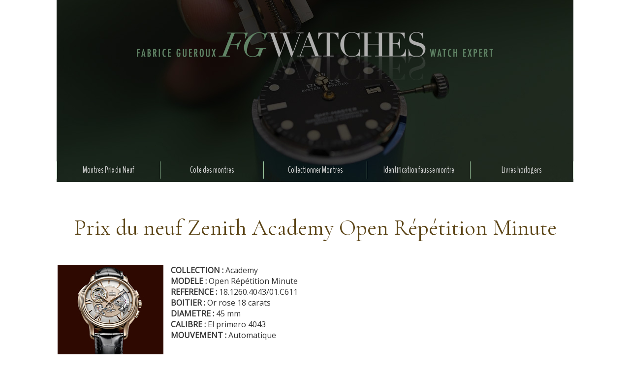

--- FILE ---
content_type: text/html; charset=UTF-8
request_url: https://www.fabricegueroux.com/Prix-du-neuf-Zenith-Academy-Open-Repetition-Minute_a1061.html
body_size: 6453
content:
<!DOCTYPE html PUBLIC "-//W3C//DTD XHTML 1.0 Strict//EN" "http://www.w3.org/TR/xhtml1/DTD/xhtml1-strict.dtd">
<html xmlns="http://www.w3.org/1999/xhtml" xmlns:og="http://ogp.me/ns#" xmlns:fb="http://ogp.me/ns/fb#" xml:lang="fr" lang="fr">
<head>
<title>Prix du neuf Zenith Academy Open Répétition Minute</title>
 
<meta http-equiv="Content-Type" content="text/html; Charset=UTF-8" />
<meta name="author" lang="fr" content="Fabrice Guéroux" />
<meta name="description" content="COLLECTION : Academy  MODELE : Open Répétition Minute  REFERENCE : 18.1260.4043/01.C611  BOITIER : Or rose 18 carats  DIAMETRE : 45 mm  CALIBRE : El primero 4043  MOUVEMENT : Automatique   VOIR L..." />

<meta name="geo.position" content="48.8585052;2.307653" />
<meta property="og:url" content="https://www.fabricegueroux.com/Prix-du-neuf-Zenith-Academy-Open-Repetition-Minute_a1061.html" />
<meta name="image" property="og:image" content="https://www.fabricegueroux.com/photo/art/default/3063469-4368363.jpg?v=1308330956" />
<meta property="og:type" content="article" />
<meta property="og:title" content="Prix du neuf Zenith Academy Open Répétition Minute" />
<meta property="og:description" content="COLLECTION : Academy MODELE : Open Répétition Minute REFERENCE : 18.1260.4043/01.C611 BOITIER : Or rose 18 carats DIAMETRE : 45 mm CALIBRE : El primero 4043 MOUVEMENT : Automatique VOIR LE PRIX DU NEUF ET TARIFS DE L'ENSEMBLE DES MONTRES ZENITH" />
<meta property="og:site_name" content="Prix Rolex 2018, tarifs Breitling, Patek Philippe, Audemars Piguet, montres Richard Mille" />
<meta property="twitter:card" content="summary_large_image" />
<meta property="twitter:image" content="https://www.fabricegueroux.com/photo/art/default/3063469-4368363.jpg?v=1308330956" />
<meta property="twitter:title" content="Prix du neuf Zenith Academy Open Répétition Minute" />
<meta property="twitter:description" content="COLLECTION : Academy MODELE : Open Répétition Minute REFERENCE : 18.1260.4043/01.C611 BOITIER : Or rose 18 carats DIAMETRE : 45 mm CALIBRE : El primero 4043 MOUVEMENT : Automatique VOIR LE PRIX D..." />
<meta property="fb:app_id" content="133888683353050" />
<link rel="stylesheet" href="/var/style/style_33.css?v=1765896042" type="text/css" />
<link rel="stylesheet" media="only screen and (max-width : 800px)" href="/var/style/style_1133.css?v=1621789752" type="text/css" />
<link rel="stylesheet" href="/assets/css/gbfonts.min.css?v=1724246908" type="text/css">
<meta id="viewport" name="viewport" content="width=device-width, initial-scale=1.0, maximum-scale=1.0" />
<link id="css-responsive" rel="stylesheet" href="/_public/css/responsive.min.css?v=1731587507" type="text/css" />
<link rel="stylesheet" media="only screen and (max-width : 800px)" href="/var/style/style_1133_responsive.css?v=1621789752" type="text/css" />
<link rel="stylesheet" href="/var/style/style.42917867.css?v=1622840712" type="text/css" />
<link href="https://fonts.googleapis.com/css?family=Cormorant|BenchNine|Open+Sans&display=swap" rel="stylesheet" type="text/css" />
<link rel="canonical" href="https://www.fabricegueroux.com/Prix-du-neuf-Zenith-Academy-Open-Repetition-Minute_a1061.html" />
<link rel="amphtml" href="https://www.fabricegueroux.com/Prix-du-neuf-Zenith-Academy-Open-Repetition-Minute_a1061.amp.html" />
<link rel="alternate" type="application/rss+xml" title="RSS" href="/xml/syndication.rss" />
<link rel="alternate" type="application/atom+xml" title="ATOM" href="/xml/atom.xml" />
<link rel="icon" href="/favicon.ico?v=1349938525" type="image/x-icon" />
<link rel="shortcut icon" href="/favicon.ico?v=1349938525" type="image/x-icon" />
 
<!-- Google file -->
<meta name="verify-v1" content="eATls5gpjR5q650U1s/c9UFibtuO5zkAvmslNWPP1WI=" />
 
<!-- Yahoo tags -->
<META name="y_key" content="847d292045412214" />
 
<!-- Msn tags -->
<meta name="msvalidate.01" content="65674A613E254F963000FC80F3D5F1A8" />
<script src="/_public/js/jquery-1.8.3.min.js?v=1731587507" type="text/javascript"></script>
<script src="/_public/js/regie_pub.js?v=1731587507" type="text/javascript"></script>
<script src="/_public/js/compress_fonctions.js?v=1731587507" type="text/javascript"></script>
<script type="text/javascript">
/*<![CDATA[*//*---->*/
selected_page = ['article', ''];
selected_page = ['article', '3063469'];
var deploye42917829 = true;

function sfHover_42917829(id) {
	var func = 'hover';
	if ($('#css-responsive').length && parseInt($(window).width()) <= 800) { 
		func = 'click';
	}

	$('#' + id + ' li' + (func == 'click' ? ' > a' : '')).on(func, 
		function(e) { 
			var obj  = (func == 'click' ? $(this).parent('li') :  $(this));
			if (func == 'click') {
				$('#' + id + ' > li').each(function(index) { 
					if ($(this).attr('id') != obj.attr('id') && !$(this).find(obj).length) {
						$(this).find(' > ul:visible').each(function() { $(this).hide(); });
					}
				});
			}
			if(func == 'click' || e.type == 'mouseenter') { 
				if (obj.find('ul:first:hidden').length)	{
					sfHoverShow_42917829(obj); 
				} else if (func == 'click') {
					sfHoverHide_42917829(obj);
				}
				if (func == 'click' && obj.find('ul').length)	return false; 
			}
			else if (e.type == 'mouseleave') { sfHoverHide_42917829(obj); }
		}
	);
}
function sfHoverShow_42917829(obj) {
	obj.addClass('sfhover').css('z-index', 1000); obj.find('ul:first:hidden').each(function() { if ($(this).hasClass('lvl0')) $(this).show(); else $(this).show(); });
}
function sfHoverHide_42917829(obj) {
	obj.find('ul:visible').each(function() { if ($(this).hasClass('lvl0')) $(this).hide(); else $(this).hide();});
}

 var GBRedirectionMode = 'IF_FOUND';
/*--*//*]]>*/

</script>
 
<!-- Perso tags -->
<script type="text/javascript" src="http://aka-cdn-ns.adtech.de/dt/common/DAC.js"></script>



<style type="text/css">
.mod_42917867 img, .mod_42917867 embed, .mod_42917867 table {
	 max-width: 1044px;
}

.mod_42917867 .mod_42917867_pub {
	 min-width: 1044px;
}

.mod_42917867 .mod_42917867_pub .cel1 {
	 padding: 0;
}

.mod_42917867 .photo.left .mod_42917867_pub, .mod_42917867 .photo.right .mod_42917867_pub {
	 min-width: 522px; margin: 15px 10px;
}

.mod_42917867 .photo.left .mod_42917867_pub {
	 margin-left: 0;
}

.mod_42917867 .photo.right .mod_42917867_pub {
	 margin-right: 0;
}

.mod_42917867 .para_4368363 .photo {
	 position: relative;
}

.mod_42917867 .para_4368517 .photo {
	 position: relative;
}

</style>

<!-- Google Analytics -->
<script>
  (function(i,s,o,g,r,a,m){i['GoogleAnalyticsObject']=r;i[r]=i[r]||function(){
  (i[r].q=i[r].q||[]).push(arguments)},i[r].l=1*new Date();a=s.createElement(o),
  m=s.getElementsByTagName(o)[0];a.async=1;a.src=g;m.parentNode.insertBefore(a,m)
  })(window,document,'script','//www.google-analytics.com/analytics.js','ga');

  ga('create', 'UA-3043028-1', 'auto');
  ga('send', 'pageview');

</script>
 
</head>

<body class="mep33">
<div id="z_col_130_responsive" class="responsive-menu">


<!-- MOBI_swipe 42917894 -->
<div id="mod_42917894" class="mod_42917894 wm-module fullbackground  module-MOBI_swipe">
	 <div class="entete"><div class="fullmod">
		 <span>Prix Rolex 2018, tarifs Breitling, Patek Philippe, Audemars Piguet, montres Richard Mille</span>
	 </div></div>
	<div class="cel1">
		 <ul>
			 <li class="liens" data-link="article,1339707"><a href="/PRIX-DU-NEUF-ET-TARIFS-DES-MONTRES-ROLEX_a252.html" >			 <span>
			 Montres prix du neuf
			 </span>
</a>
			 	 <ul class="lvl0">
			 <li class="liens" data-link="article,1339707"><a href="/PRIX-DU-NEUF-ET-TARIFS-DES-MONTRES-ROLEX_a252.html" >			 <span>
			 Montres Rolex
			 </span>
</a></li>
			 <li class="liens" data-link="article,1333399"><a href="/PRIX-DU-NEUF-ET-TARIFS-DES-MONTRES-OMEGA_a247.html" >			 <span>
			 Montres Omega
			 </span>
</a></li>
			 <li class="liens" data-link="article,1317540"><a href="/PRIX-DU-NEUF-ET-TARIFS-DES-MONTRES-BREITLING_a231.html" >			 <span>
			 Montres Breitling
			 </span>
</a></li>
			 <li class="liens" data-link="article,1337863"><a href="/PRIX-DU-NEUF-ET-TARIFS-DES-MONTRES-PATEK-PHILIPPE_a250.html" >			 <span>
			 Montres Patek Philippe
			 </span>
</a></li>
			 <li class="liens" data-link="article,1376690"><a href="/PRIX-DU-NEUF-ET-TARIFS-DES-MONTRES-TAG-HEUER_a253.html" >			 <span>
			 Montres Tag Heuer
			 </span>
</a></li>
				 </ul>
			 </li>
			 <li class="liens" data-link="rubrique,158583"><a href="/ACTUALITE-HORLOGERE_r130.html" >			 <span>
			 Actualité des montres
			 </span>
</a></li>
		 </ul>
	</div>
</div>
</div>
<div id="main-responsive">

<div id="main">
<table id="main_table_inner" cellspacing="0">
<tr>
<td class="z_col0_td_inner z_td_colonne" colspan="1">
<div id="z_col0">
	 <div class="z_col0_inner">
<div id="z_col0_responsive" class="module-responsive">

<!-- MOBI_titre 42917893 -->
<div id="mod_42917893" class="mod_42917893 module-MOBI_titre">
<div class="tablet-bg">
<div onclick="swipe()" class="swipe gbicongeneric icon-gbicongeneric-button-swipe-list"></div>
	 <a class="image mobile notablet" href="https://www.fabricegueroux.com"><img src="https://www.fabricegueroux.com/photo/iphone_titre_42917893.png?v=1621789752" alt="FG WATCHES"  title="FG WATCHES" /></a>
</div>
</div>
</div>
		 <div class="inner">
<!-- ********************************************** ZONE TITRE ********************************************** -->

<!-- espace 42917835 -->
<div id="mod_42917835" class="mod_42917835 wm-module fullbackground "><hr /></div>
<div id="ecart_after_42917835" class="ecart_col0" style="display:none"><hr /></div>

<!-- titre 42917836 -->
<div id="mod_42917836" class="mod_42917836 wm-module fullbackground "><div class="fullmod">
	 <div class="titre_image"><a href="https://www.fabricegueroux.com/"><img src="/photo/titre_42917836.png?v=1621717809" alt="Prix Rolex 2016, prix tarifs Breitling, Patek Philippe, Audemars Piguet, montres Richard Mille, Fabrice Guéroux - expert en montres" title="Prix Rolex 2016, prix tarifs Breitling, Patek Philippe, Audemars Piguet, montres Richard Mille, Fabrice Guéroux - expert en montres" class="image"/></a></div>
</div></div>
<div id="ecart_after_42917836" class="ecart_col0" style="display:none"><hr /></div>

<!-- espace 42917837 -->
<div id="ecart_before_42917837" class="ecart_col0 " style="display:none"><hr /></div>
<div id="mod_42917837" class="mod_42917837 wm-module fullbackground "><hr /></div>
<div id="ecart_after_42917837" class="ecart_col0" style="display:none"><hr /></div>

<!-- menu_deployable 42917829 -->
<div id="ecart_before_42917829" class="ecart_col0 " style="display:none"><hr /></div>
<div id="mod_42917829" class="mod_42917829 module-menu_deployable wm-module fullbackground  colonne-a type-1 background-cell- " >
	 <div class="main_menu">
		 <ul id="menuliste_42917829">
			 <li data-link="rubrique,139876" class=" titre first" id="menuliste_42917829_1"><a href="/Prix-du-Neuf-Montres_r95.html" >Montres Prix du Neuf</a>
			 	 <ul class="lvl0 ">
					 <li class="stitre responsive" style="display:none"><a href="/Prix-du-Neuf-Montres_r95.html" ><span class="fake-margin" style="display:none">&nbsp;</span>Montres Prix du Neuf</a></li>
					 <li data-link="article,1339707" class=" stitre" ><a href="/PRIX-DU-NEUF-ET-TARIFS-DES-MONTRES-ROLEX_a252.html" ><span class="fake-margin" style="display:none">&nbsp;</span> <img class="image middle nomargin" src="https://www.fabricegueroux.com/_images/preset/puces/Invisible.gif?v=1732287501" alt=""  /> Prix et tarifs montres ROLEX</a></li>
					 <li data-link="article,1333399" class=" stitre" ><a href="/PRIX-DU-NEUF-ET-TARIFS-DES-MONTRES-OMEGA_a247.html" ><span class="fake-margin" style="display:none">&nbsp;</span> <img class="image middle nomargin" src="https://www.fabricegueroux.com/_images/preset/puces/Invisible.gif?v=1732287501" alt=""  /> Prix et tarifs montres OMEGA</a></li>
					 <li data-link="article,1317540" class=" stitre" ><a href="/PRIX-DU-NEUF-ET-TARIFS-DES-MONTRES-BREITLING_a231.html" ><span class="fake-margin" style="display:none">&nbsp;</span> <img class="image middle nomargin" src="https://www.fabricegueroux.com/_images/preset/puces/Invisible.gif?v=1732287501" alt=""  /> Prix et tarifs montres BREITLING</a></li>
					 <li data-link="article,1300246" class=" stitre" ><a href="/PRIX-DU-NEUF-ET-TARIFS-DES-MONTRES-A-LANGE-SOHNE_a222.html" ><span class="fake-margin" style="display:none">&nbsp;</span> <img class="image middle nomargin" src="https://www.fabricegueroux.com/_images/preset/puces/Invisible.gif?v=1732287501" alt=""  /> Prix et tarifs montres A. Lange Söhne</a></li>
					 <li data-link="home," class=" stitre" ><a href="https://www.fabricegueroux.com/" ><span class="fake-margin" style="display:none">&nbsp;</span> <img class="image middle nomargin" src="https://www.fabricegueroux.com/_images/preset/puces/Invisible.gif?v=1732287501" alt=""  /> Prix et tarifs montres Alpina</a></li>
					 <li data-link="article,1303893" class=" stitre" ><a href="/PRIX-DU-NEUF-ET-TARIFS-DES-MONTRES-AUDEMARS-PIGUET_a225.html" ><span class="fake-margin" style="display:none">&nbsp;</span> <img class="image middle nomargin" src="https://www.fabricegueroux.com/_images/preset/puces/Invisible.gif?v=1732287501" alt=""  /> Prix et tarifs montres Audemars Piguet</a></li>
					 <li data-link="article,1315696" class=" stitre" ><a href="/PRIX-DU-NEUF-ET-TARIFS-DES-MONTRES-BAUME-ET-MERCIER_a230.html" ><span class="fake-margin" style="display:none">&nbsp;</span> <img class="image middle nomargin" src="https://www.fabricegueroux.com/_images/preset/puces/Invisible.gif?v=1732287501" alt=""  /> Prix et tarifs montres Baume Mercier</a></li>
					 <li data-link="article,1306746" class=" stitre" ><a href="/PRIX-DU-NEUF-ET-TARIFS-DES-MONTRES-BELL-ROSS_a226.html" ><span class="fake-margin" style="display:none">&nbsp;</span> <img class="image middle nomargin" src="https://www.fabricegueroux.com/_images/preset/puces/Invisible.gif?v=1732287501" alt=""  /> Prix et tarifs montres Bell &amp; Ross</a></li>
					 <li data-link="article,1309305" class=" stitre" ><a href="/PRIX-DU-NEUF-ET-TARIFS-DES-MONTRES-BLANCPAIN_a227.html" ><span class="fake-margin" style="display:none">&nbsp;</span> <img class="image middle nomargin" src="https://www.fabricegueroux.com/_images/preset/puces/Invisible.gif?v=1732287501" alt=""  /> Prix et tarifs montres Blancpain</a></li>
					 <li data-link="article,1975857" class=" stitre" ><a href="/PRIX-DU-NEUF-ET-TARIFS-DES-MONTRES-BLU_a342.html" ><span class="fake-margin" style="display:none">&nbsp;</span> <img class="image middle nomargin" src="https://www.fabricegueroux.com/_images/preset/puces/Invisible.gif?v=1732287501" alt=""  /> Prix et tarifs montres Blu</a></li>
					 <li data-link="article,1311835" class=" stitre" ><a href="/PRIX-DU-NEUF-ET-TARIFS-DES-MONTRES-BREGUET_a228.html" ><span class="fake-margin" style="display:none">&nbsp;</span> <img class="image middle nomargin" src="https://www.fabricegueroux.com/_images/preset/puces/Invisible.gif?v=1732287501" alt=""  /> Prix et tarifs montres Breguet</a></li>
					 <li data-link="home," class=" stitre" ><a href="https://www.fabricegueroux.com/" ><span class="fake-margin" style="display:none">&nbsp;</span> <img class="image middle nomargin" src="https://www.fabricegueroux.com/_images/preset/puces/Invisible.gif?v=1732287501" alt=""  /> Prix et tarifs montres Breilting</a></li>
					 <li data-link="article,1317656" class=" stitre" ><a href="/PRIX-DU-NEUF-ET-TARIFS-DES-MONTRES-B-R-M_a232.html" ><span class="fake-margin" style="display:none">&nbsp;</span> <img class="image middle nomargin" src="https://www.fabricegueroux.com/_images/preset/puces/Invisible.gif?v=1732287501" alt=""  /> Prix et tarifs montres BRM</a></li>
					 <li data-link="home," class=" stitre" ><a href="https://www.fabricegueroux.com/" ><span class="fake-margin" style="display:none">&nbsp;</span> <img class="image middle nomargin" src="https://www.fabricegueroux.com/_images/preset/puces/Invisible.gif?v=1732287501" alt=""  /> Prix et tarifs montres Bulgari</a></li>
					 <li data-link="article,1383510" class=" stitre" ><a href="/PRIX-DU-NEUF-ET-TARIFS-DES-MONTRES-CARTIER_a260.html" ><span class="fake-margin" style="display:none">&nbsp;</span> <img class="image middle nomargin" src="https://www.fabricegueroux.com/_images/preset/puces/Invisible.gif?v=1732287501" alt=""  /> Prix et tarifs montres Cartier</a></li>
					 <li data-link="article,1325727" class=" stitre" ><a href="/PRIX-DU-NEUF-ET-TARIFS-DES-MONTRES-CHANEL_a241.html" ><span class="fake-margin" style="display:none">&nbsp;</span> <img class="image middle nomargin" src="https://www.fabricegueroux.com/_images/preset/puces/Invisible.gif?v=1732287501" alt=""  /> Prix et tarifs montres Chanel</a></li>
					 <li data-link="article,5333599" class=" stitre" ><a href="/Prix-et-tarifs-du-neuf-Chaumet_a1559.html" ><span class="fake-margin" style="display:none">&nbsp;</span> <img class="image middle nomargin" src="https://www.fabricegueroux.com/_images/preset/puces/Invisible.gif?v=1732287501" alt=""  /> Prix et tarifs montres Chaumet</a></li>
					 <li data-link="article,1377234" class=" stitre" ><a href="/PRIX-DU-NEUF-ET-TARIFS-DES-MONTRES-CHOPARD_a254.html" ><span class="fake-margin" style="display:none">&nbsp;</span> <img class="image middle nomargin" src="https://www.fabricegueroux.com/_images/preset/puces/Invisible.gif?v=1732287501" alt=""  /> Prix et tarifs montres Chopard</a></li>
					 <li data-link="article,1981706" class=" stitre" ><a href="/LE-PRIX-DU-NEUF-DES-MONTRES-DE-GRISOGONO_a346.html" ><span class="fake-margin" style="display:none">&nbsp;</span> <img class="image middle nomargin" src="https://www.fabricegueroux.com/_images/preset/puces/Invisible.gif?v=1732287501" alt=""  /> Prix et tarifs montres De Grisogono</a></li>
					 <li data-link="article,1326553" class=" stitre" ><a href="/PRIX-DU-NEUF-ET-TARIFS-DES-MONTRES-EBEL_a242.html" ><span class="fake-margin" style="display:none">&nbsp;</span> <img class="image middle nomargin" src="https://www.fabricegueroux.com/_images/preset/puces/Invisible.gif?v=1732287501" alt=""  /> Prix et tarifs montres Ebel</a></li>
					 <li data-link="article,2071953" class=" stitre" ><a href="/LE-PRIX-DU-NEUF-DES-MONTRES-ETERNA_a360.html" ><span class="fake-margin" style="display:none">&nbsp;</span> <img class="image middle nomargin" src="https://www.fabricegueroux.com/_images/preset/puces/Invisible.gif?v=1732287501" alt=""  /> Prix et tarifs montres Eterna</a></li>
					 <li data-link="article,2053953" class=" stitre" ><a href="/LE-PRIX-DU-NEUF-DES-MONTRES-GLASHUTTE-ORIGINAL_a359.html" ><span class="fake-margin" style="display:none">&nbsp;</span> <img class="image middle nomargin" src="https://www.fabricegueroux.com/_images/preset/puces/Invisible.gif?v=1732287501" alt=""  /> Prix et tarifs montres Glashütte Original</a></li>
					 <li data-link="article,2988759" class=" stitre" ><a href="/Prix-du-neuf-et-tarifs-des-montres-Hamilton-kakhi-Field_a940.html" ><span class="fake-margin" style="display:none">&nbsp;</span> <img class="image middle nomargin" src="https://www.fabricegueroux.com/_images/preset/puces/Invisible.gif?v=1732287501" alt=""  /> Prix et tarifs montres Hamilton</a></li>
					 <li data-link="article,1328988" class=" stitre" ><a href="/PRIX-DU-NEUF-ET-TARIFS-DES-MONTRES-HUBLOT_a243.html" ><span class="fake-margin" style="display:none">&nbsp;</span> <img class="image middle nomargin" src="https://www.fabricegueroux.com/_images/preset/puces/Invisible.gif?v=1732287501" alt=""  /> Prix et tarifs montres Hublot</a></li>
					 <li data-link="article,1329711" class=" stitre" ><a href="/PRIX-DU-NEUF-ET-TARIFS-DES-MONTRES-IWC_a244.html" ><span class="fake-margin" style="display:none">&nbsp;</span> <img class="image middle nomargin" src="https://www.fabricegueroux.com/_images/preset/puces/Invisible.gif?v=1732287501" alt=""  /> Prix et tarifs montres IWC</a></li>
					 <li data-link="article,1332251" class=" stitre" ><a href="/PRIX-DU-NEUF-ET-TARIFS-DES-MONTRES-JAEGER-LECOULTRE_a245.html" ><span class="fake-margin" style="display:none">&nbsp;</span> <img class="image middle nomargin" src="https://www.fabricegueroux.com/_images/preset/puces/Invisible.gif?v=1732287501" alt=""  /> Prix et tarifs montres Jaeger Lecoultre</a></li>
					 <li data-link="article,1976377" class=" stitre" ><a href="/Prix-du-neuf-et-tarifs-des-montres-Carl-F-Bucherer_a344.html" ><span class="fake-margin" style="display:none">&nbsp;</span> <img class="image middle nomargin" src="https://www.fabricegueroux.com/_images/preset/puces/Invisible.gif?v=1732287501" alt=""  /> Prix et tarifs montres Carl F. Bucherer</a></li>
					 <li data-link="article,2082195" class=" stitre" ><a href="/LE-PRIX-DU-NEUF-DES-MONTRES-MEISTERSINGER_a365.html" ><span class="fake-margin" style="display:none">&nbsp;</span> <img class="image middle nomargin" src="https://www.fabricegueroux.com/_images/preset/puces/Invisible.gif?v=1732287501" alt=""  /> Prix et tarifs montres Meistersinger</a></li>
					 <li data-link="article,1332961" class=" stitre" ><a href="/PRIX-DU-NEUF-ET-TARIFS-DES-MONTRES-MONTBLANC_a246.html" ><span class="fake-margin" style="display:none">&nbsp;</span> <img class="image middle nomargin" src="https://www.fabricegueroux.com/_images/preset/puces/Invisible.gif?v=1732287501" alt=""  /> Prix et tarifs montres Montblanc</a></li>
					 <li data-link="article,1974493" class=" stitre" ><a href="/PRIX-DU-NEUF-ET-TARIFS-DES-MONTRES-NOMOS-GLASHUTTE_a340.html" ><span class="fake-margin" style="display:none">&nbsp;</span> <img class="image middle nomargin" src="https://www.fabricegueroux.com/_images/preset/puces/Invisible.gif?v=1732287501" alt=""  /> Prix et tarifs montres Nomos</a></li>
					 <li data-link="home," class=" stitre" ><a href="https://www.fabricegueroux.com/" ><span class="fake-margin" style="display:none">&nbsp;</span> <img class="image middle nomargin" src="https://www.fabricegueroux.com/_images/preset/puces/Invisible.gif?v=1732287501" alt=""  /> Prix et tarifs montres Meistersinger</a></li>
					 <li data-link="article,1335860" class=" stitre" ><a href="/PRIX-DU-NEUF-ET-TARIFS-DES-MONTRES-OFFICINE-PANERAI_a248.html" ><span class="fake-margin" style="display:none">&nbsp;</span> <img class="image middle nomargin" src="https://www.fabricegueroux.com/_images/preset/puces/Invisible.gif?v=1732287501" alt=""  /> Prix et tarifs montres  Officine Panerai</a></li>
					 <li data-link="article,1337655" class=" stitre" ><a href="/PRIX-DU-NEUF-ET-TARIFS-DES-MONTRES-PARMIGIANI-FLEURIER_a249.html" ><span class="fake-margin" style="display:none">&nbsp;</span> <img class="image middle nomargin" src="https://www.fabricegueroux.com/_images/preset/puces/Invisible.gif?v=1732287501" alt=""  /> Prix et tarifs montres Parmigiani Fleurier</a></li>
					 <li data-link="article,1337863" class=" stitre" ><a href="/PRIX-DU-NEUF-ET-TARIFS-DES-MONTRES-PATEK-PHILIPPE_a250.html" ><span class="fake-margin" style="display:none">&nbsp;</span> <img class="image middle nomargin" src="https://www.fabricegueroux.com/_images/preset/puces/Invisible.gif?v=1732287501" alt=""  /> Prix et tarifs montres PATEK PHILIPPE</a></li>
					 <li data-link="home," class=" stitre" ><a href="https://www.fabricegueroux.com/" ><span class="fake-margin" style="display:none">&nbsp;</span> <img class="image middle nomargin" src="https://www.fabricegueroux.com/_images/preset/puces/Invisible.gif?v=1732287501" alt=""  /> Prix et tarifs montres Perrelet</a></li>
					 <li data-link="article,2076292" class=" stitre" ><a href="/LE-PRIX-DU-NEUF-DES-MONTRES-PIAGET_a363.html" ><span class="fake-margin" style="display:none">&nbsp;</span> <img class="image middle nomargin" src="https://www.fabricegueroux.com/_images/preset/puces/Invisible.gif?v=1732287501" alt=""  /> Prix et tarifs montres Piaget</a></li>
					 <li data-link="article,1339680" class=" stitre" ><a href="/Prix-du-Neuf-et-Tarifs-des-Montres-Richard-Mille_a251.html" ><span class="fake-margin" style="display:none">&nbsp;</span> <img class="image middle nomargin" src="https://www.fabricegueroux.com/_images/preset/puces/Invisible.gif?v=1732287501" alt=""  /> Prix et tarifs montres Richard Mille</a></li>
					 <li data-link="article,1376690" class=" stitre" ><a href="/PRIX-DU-NEUF-ET-TARIFS-DES-MONTRES-TAG-HEUER_a253.html" ><span class="fake-margin" style="display:none">&nbsp;</span> <img class="image middle nomargin" src="https://www.fabricegueroux.com/_images/preset/puces/Invisible.gif?v=1732287501" alt=""  /> Prix et tarifs montres Tag Heuer</a></li>
					 <li data-link="article,2083352" class=" stitre" ><a href="/LE-PRIX-DU-NEUF-DES-MONTRES-ULYSSE-NARDIN_a368.html" ><span class="fake-margin" style="display:none">&nbsp;</span> <img class="image middle nomargin" src="https://www.fabricegueroux.com/_images/preset/puces/Invisible.gif?v=1732287501" alt=""  /> Prix et tarifs montres Ulysse Nardin</a></li>
					 <li data-link="article,2090243" class=" stitre" ><a href="/LE-PRIX-DU-NEUF-DES-MONTRES-UNIVERSAL-GENEVE_a373.html" ><span class="fake-margin" style="display:none">&nbsp;</span> <img class="image middle nomargin" src="https://www.fabricegueroux.com/_images/preset/puces/Invisible.gif?v=1732287501" alt=""  /> Prix et tarifs montres Universal Genève</a></li>
					 <li data-link="article,1377337" class=" stitre" ><a href="/PRIX-DU-NEUF-ET-TARIFS-DES-MONTRES-VACHERON-CONSTANTIN_a255.html" ><span class="fake-margin" style="display:none">&nbsp;</span> <img class="image middle nomargin" src="https://www.fabricegueroux.com/_images/preset/puces/Invisible.gif?v=1732287501" alt=""  /> Prix et tarifs montres Vacheron Constantin</a></li>
					 <li data-link="article,1379339" class=" stitre" ><a href="/PRIX-DU-NEUF-ET-TARIFS-DES-MONTRES-ZENITH_a256.html" ><span class="fake-margin" style="display:none">&nbsp;</span> <img class="image middle nomargin" src="https://www.fabricegueroux.com/_images/preset/puces/Invisible.gif?v=1732287501" alt=""  /> Prix et tarifs montres Zenith</a></li>
					 <li data-link="home," class=" stitre slast" ><a href="https://www.fabricegueroux.com/" ><span class="fake-margin" style="display:none">&nbsp;</span> <img class="image middle nomargin" src="https://www.fabricegueroux.com/_images/preset/puces/Invisible.gif?v=1732287501" alt=""  /> Prix et tarifs montres Vulcain</a></li>
				 </ul>
			 </li>
			 <li data-link="article,2251947" class=" titre" id="menuliste_42917829_2"><a href="/Montre-Occasion_a554.html" >Cote des montres</a>
			 	 <ul class="lvl0 ">
					 <li class="stitre responsive" style="display:none"><a href="/Montre-Occasion_a554.html" ><span class="fake-margin" style="display:none">&nbsp;</span>Cote des montres</a></li>
					 <li data-link="article,2251947" class=" stitre slast" ><a href="/Montre-Occasion_a554.html" ><span class="fake-margin" style="display:none">&nbsp;</span> <img class="image middle nomargin" src="https://www.fabricegueroux.com/_images/preset/puces/Invisible.gif?v=1732287501" alt=""  /> Montre Rolex Cote</a></li>
				 </ul>
			 </li>
			 <li data-link="rubrique,136647" class=" titre" id="menuliste_42917829_3"><a href="/MONTRES-DE-COLLECTION_r94.html" >Collectionner Montres</a>
			 	 <ul class="lvl0 ">
					 <li class="stitre responsive" style="display:none"><a href="/MONTRES-DE-COLLECTION_r94.html" ><span class="fake-margin" style="display:none">&nbsp;</span>Collectionner Montres</a></li>
					 <li data-link="rubrique,599637" class=" stitre" ><a href="/Vente-Montres-d-Occasion-et-de-Collection_r228.html" ><span class="fake-margin" style="display:none">&nbsp;</span> <img class="image middle nomargin" src="https://www.fabricegueroux.com/_images/preset/puces/Invisible.gif?v=1732287501" alt=""  /> Vente Montres de Collection</a></li>
					 <li data-link="rubrique,136647" class=" stitre slast" ><a href="/MONTRES-DE-COLLECTION_r94.html" ><span class="fake-margin" style="display:none">&nbsp;</span> <img class="image middle nomargin" src="https://www.fabricegueroux.com/_images/preset/puces/Invisible.gif?v=1732287501" alt=""  /> Montres de collection</a></li>
				 </ul>
			 </li>
			 <li data-link="rubrique,419410" class=" titre" id="menuliste_42917829_4"><a href="/Comparaisons_r222.html" >Identification fausse montre</a>
			 	 <ul class="lvl0 ">
					 <li class="stitre responsive" style="display:none"><a href="/Comparaisons_r222.html" ><span class="fake-margin" style="display:none">&nbsp;</span>Identification fausse montre</a></li>
					 <li data-link="article,970716" class=" stitre" ><a href="/Montres-A-Lange-Sohne-montres-Audemars-Piguet-montres-Breguet-montres-Breitling-montres-Bulgari-montres-Cartier_a27.html" ><span class="fake-margin" style="display:none">&nbsp;</span> <img class="image middle nomargin" src="https://www.fabricegueroux.com/_images/preset/puces/Invisible.gif?v=1732287501" alt=""  /> Identifier des contrefaçons</a></li>
					 <li data-link="rubrique,419410" class=" stitre slast" ><a href="/Comparaisons_r222.html" ><span class="fake-margin" style="display:none">&nbsp;</span> <img class="image middle nomargin" src="https://www.fabricegueroux.com/_images/preset/puces/Invisible.gif?v=1732287501" alt=""  /> Comparaisons</a></li>
				 </ul>
			 </li>
			 <li data-link="rubrique,306873" class=" titre last" id="menuliste_42917829_5"><a href="/Librairie-montres_r220.html" >Livres horlogers</a></li>
		 </ul>
	 <div class="break" style="_height:auto;"></div>
	 </div>
	 <div class="clear"></div>
	 <script type="text/javascript">sfHover_42917829('menuliste_42917829')</script>
</div>
<div id="ecart_after_42917829" class="ecart_col0" style="display:none"><hr /></div>

<!-- espace 42917828 -->
<div id="ecart_before_42917828" class="ecart_col0 " style="display:none"><hr /></div>
<div id="mod_42917828" class="mod_42917828 wm-module fullbackground "><hr /></div>
<div id="ecart_after_42917828" class="ecart_col0" style="display:none"><hr /></div>

<!-- espace 42917831 -->
<div id="ecart_before_42917831" class="ecart_col0 " style="display:none"><hr /></div>
<div id="mod_42917831" class="mod_42917831 wm-module fullbackground "><hr /></div>
<!-- ********************************************** FIN ZONE TITRE ****************************************** -->
		 </div>
	 </div>
</div>
</td>
</tr>

<tr class="tr_median">
<td class="z_col1_td_inner z_td_colonne main-colonne">
<!-- ********************************************** COLONNE 1 ********************************************** -->
<div id="z_col1" class="z_colonne">
	 <div class="z_col1_inner z_col_median">
		 <div class="inner">
<div id="mod_42917867" class="mod_42917867 wm-module fullbackground  page2_article article-1061">
	 <div class="cel1">
		 <div class="titre">
			 <h1 class="access">
				 Prix du neuf Zenith Academy Open Répétition Minute
			 </h1>
		 </div>
		 <br class="texte clear" />
		 <br class="texte clear" />
		 <br class="texte clear" />
	 <div class="entry-content instapaper_body">
		 <br id="sep_para_1" class="sep_para access"/>
		 <div id="para_1" class="para_4368363 resize" style="">
			 <div class="photo shadow left">
				 <img class=""  src="https://www.fabricegueroux.com/photo/art/default/3063469-4368363.jpg?v=1308330956" alt="Prix du neuf Zenith Academy Open Répétition Minute" title="Prix du neuf Zenith Academy Open Répétition Minute"  />
			 </div>
			 <div class="texte">
				 <div class="access firstletter">
					 <strong>COLLECTION : </strong>Academy <br />  <strong>MODELE : </strong>Open Répétition Minute <br />  <strong>REFERENCE : </strong>18.1260.4043/01.C611 <br />  <strong>BOITIER : </strong>Or rose 18 carats <br />  <strong>DIAMETRE : </strong>45 mm <br />  <strong>CALIBRE : </strong>El primero 4043 <br />  <strong>MOUVEMENT : </strong>Automatique <br />   <br />  <a class="liens"  href="/PRIX-DU-NEUF-ET-TARIFS-DES-MONTRES-ZENITH_a256.html"><strong>VOIR LE PRIX DU NEUF ET TARIFS DE L'ENSEMBLE DES MONTRES ZENITH</strong></a>
				 </div>
			 </div>
			 <div class="clear"></div>
		 </div>
		 <br id="sep_para_2" class="sep_para access"/>
		 <div id="para_2" class="para_4368517 resize" style="">
			 <div class="texte">
				 <div class="access firstletter">
					 
				 </div>
			 </div>
			 <div class="clear"></div>
		 </div>
	 </div>
		 <br class="texte clear" />
	 </div>
</div>
<div id="ecart_after_42917867" class="ecart_col1" style="display:none"><hr /></div>
		 </div>
	 </div>
</div>
<!-- ********************************************** FIN COLONNE 1 ****************************************** -->
</td>
</tr>

</table>

</div>
<div class="z_col100_td_inner z_td_colonne">
<!-- ********************************************** ZONE OURS FULL ***************************************** -->
	 <div id="z_col100" class="full z_colonne">
		 <div class="z_col100_inner">

<!-- espace 42917858 -->
<div id="mod_42917858" class="mod_42917858 wm-module fullbackground "><hr /></div>
<div id="ecart_after_42917858" class="ecart_col100" style="display:none"><hr /></div>

<!-- html 75063189 -->
<div id="ecart_before_75063189" class="ecart_col100 responsive" style="display:none"><hr /></div>
	 <style>
/* ===== FORMULAIRE : espacement + joli bouton ===== */

/* 1) ESPACE ENTRE CHAQUE QUESTION (Wmaker safe) */
#mod_42917874 .form .break{
  height: 25px !important;  /* ← espace entre les questions */
}

/* évite les doubles espaces si jamais deux .break se suivent */
#mod_42917874 .form .break + .break{
  height: 0 !important;
}

/* 2) BOUTON : bleu plus clair + centré + propre */
#mod_42917874 input.button2[type="submit"]{
  background: #3B82F6 !important;   /* bleu clair */
  color: #fff !important;
  border: none !important;
  border-radius: 10px !important;
  padding: 12px 18px !important;
  font-size: 16px !important;
  font-weight: 600 !important;
  cursor: pointer !important;
  box-shadow: 0 8px 20px rgba(59,130,246,.25) !important;
}

/* survol */
#mod_42917874 input.button2[type="submit"]:hover{
  background: #60A5FA !important;   /* encore un peu plus clair au hover */
}

/* 3) CENTRAGE DU BOUTON (au lieu de "align_right") */
#mod_42917874 .align_right.submit{
  text-align: center !important;
}
</style>

<script>
/* Change le texte du bouton "Envoyer" -> "Envoyer le formulaire" */
document.addEventListener("DOMContentLoaded", function () {
  const btn = document.querySelector('#mod_42917874 input.button2[type="submit"]');
  if (btn) btn.value = "Envoyer le formulaire";
});
</script>

		 </div>
	 </div>
<!-- ********************************************** FIN ZONE OURS FULL ************************************* -->
</div>
</div>
<script type="text/javascript">
/*<![CDATA[*//*---->*/
if (typeof wm_select_link === 'function') wm_select_link('.mod_42917894 .liens');

/*--*//*]]>*/
</script>
</body>

</html>


--- FILE ---
content_type: text/css
request_url: https://www.fabricegueroux.com/var/style/style_33.css?v=1765896042
body_size: 3274
content:
body, .body {margin: 0;padding: 0.1px;height: 100%;font-family: "Arial", sans-serif;background-color: white;background-image : none;}#main, #z_col100.full .fullmod {width: 1050px;margin: 0 auto;}#z_col100.full .fullmod {border:none;margin-top: 0;margin-bottom: 0;}.fullwidthsite {width: 1050px;margin: 0 auto;}#main_table_inner {border-spacing: 0;width: 1050px;padding: 0;background-image: url(https://www.fabricegueroux.com/photo/background_colonne-33-127.jpg?v=1621717635);background-repeat: no-repeat;background-position : top center;}#z_col130 {position: static;}.z_col130_td_inner {vertical-align: top;padding: 0;background-color: transparent;}.z_col130_inner {background-color: transparent;}#z_col130 .z_col130_inner {height: 0px;}#z_col130 div.ecart_col130 {height: 0px;}#z_col130 div.ecart_col130 hr{display: none;}#z_centre {position: relative;width: 100%;}.z_centre_inner {overflow: hidden;width: 100%;display: block;}#z_col0 {position: static;}.z_col0_td_inner {vertical-align: top;padding: 0;background-color: transparent;}.z_col0_inner {background-color: transparent;}#z_col0 .z_col0_inner {padding: 30px 0px 0px 0px;}#z_col0 div.ecart_col0 {height: 0px;}#z_col0 div.ecart_col0 hr{display: none;}#z_col1 {position: static;width: 1050px;}.z_col1_td_inner {vertical-align: top;padding: 0;width: 1050px;background-color: transparent;}.z_col1_inner {background-color: transparent;}#z_col1 .z_col1_inner {padding: 30px 0px 0px 0px;}#z_col1 div.ecart_col1 {height: 0px;}#z_col1 div.ecart_col1 hr{display: none;}#z_colfull {position: static;}.z_colfull_td_inner {vertical-align: top;padding: 0;background-color: transparent;}.z_colfull_inner {background-color: transparent;}#z_colfull .z_colfull_inner {padding: 30px 0px 0px 0px;}#z_colfull div.ecart_colfull {height: 0px;}#z_colfull div.ecart_colfull hr{display: none;}#z_col100 {position: static;}.z_col100_td_inner {vertical-align: top;padding: 0;background-color: transparent;}.z_col100_inner {background-color: transparent;}#z_col100 .z_col100_inner {padding: 0px 0px 20px 0px;}#z_col100 div.ecart_col100 {height: 0px;}#z_col100 div.ecart_col100 hr{display: none;}.mod_42917836 {position: relative;margin: 0;padding: 0px 0px;}.mod_42917836 .titre, .mod_42917836 .titre a{text-align: center;color: #FFFFFF;text-decoration: none;text-transform: uppercase;font: normal 34px "Arial", sans-serif;}.mod_42917836 .titre a:hover{text-decoration: none;background: transparent;font-weight: normal;}.mod_42917836 .titre_image{text-align: center;color: #FFFFFF;text-decoration: none;text-transform: uppercase;font: normal 34px "Arial", sans-serif;position: relative;display: block;}.mod_42917836 .image{margin: 0;}#mod_42917829 {z-index: 1000;//width: 100%;}#mod_42917829 .entete{background-color: transparent;position: relative;margin: 0;padding: 0;text-align: left;text-decoration: none;color: #00BDFF;text-transform: uppercase;font: normal 16px "Arial", sans-serif;}#mod_42917829 .titre a{text-align: center;text-transform: none;text-decoration: none;color: #CCCCCC;font: normal 17px "BenchNine", "Arial", sans-serif;background-color: #9DC9A1;padding: 0 2px;}#mod_42917829 .stitre a{text-decoration: none;text-transform: none;text-align: left;color: #000000;font: normal 13px/2em "Open Sans", "Arial", sans-serif;}#mod_42917829 ul{list-style-type: none;}#menuliste_42917829_1 a{width: 197px;}#menuliste_42917829_2 a{width: 197px;}#menuliste_42917829_3 a{width: 197px;}#menuliste_42917829_4 a{width: 197px;}#menuliste_42917829_5 a{width: 196px;}#mod_42917829 .main_menu{position: relative;border-left: 1px solid #9DC9A1;_position: relative;_width: 100%;z-index: 1000;}#mod_42917829 .main_menu li.titre{float: left;margin: auto;padding: 0;border-right: 1px solid #9DC9A1;}#mod_42917829 .main_menu li.titre a{display: block;padding: 6px;background: url(/_images/icones/1.gif);}#mod_42917829 .main_menu li.titre a:hover{background: transparent;font-weight: normal;}#mod_42917829 .main_menu li.stitre a{background-color: #F2F2F2;}#mod_42917829 .main_menu li.stitre a:hover{color: #000000;background: #9DC9A1;font-weight: normal;}#mod_42917829 .main_menu ul li.titre ul{display: none;border-right: 1px solid #9DC9A1;}#mod_42917829 .main_menu ul li.slast a{padding-bottom: 5px;}#mod_42917829 .main_menu ul li.sfhover ul{position: absolute;margin-top: 0;}#mod_42917829 .main_menu ul li.sfhover ul li{float: none;margin-left: -1px;margin-top: -1px;border-left: 1px solid #9DC9A1;}#mod_42917829 .main_menu ul li.titre ul{//left: 0;}#mod_42917829 .main_menu ul li.titre{//position: relative;}#mod_42917829 .main_menu li.sfhover ul li a{width: 400px;}#mod_42917829 .main_menu ul li ul{_border-left: 1px solid #9DC9A1;}#mod_42917829 .main_menu ul li ul li{_border-bottom: 1px solid #F2F2F2;;}#mod_42917829 .main_menu ul li ul li ul li.sfhover{_border-bottom: 1px solid  #9DC9A1;font-weight: normal;;;}#mod_42917829 .main_menu ul li.sfhover ul li ul, #mod_42917829 .main_menu ul li ul li.sfhover ul li ul{display: none;}#mod_42917829 .main_menu ul li ul li.sfhover, #mod_42917829 .main_menu ul li ul li ul li.sfhover{position: relative;}#mod_42917829 .main_menu ul li ul li.sfhover ul, #mod_42917829 .main_menu ul li ul li ul li.sfhover ul{top: -1px;margin-top: 0;margin-left: 412px;_margin-left: 412px;}#mod_42917829 .main_menu ul li ul li.sfhover ul li, #mod_42917829 .main_menu ul li ul li ul li.sfhover ul li{margin-left: -1px;border-left: none;_border-left: 1px solid #9DC9A1;}#mod_42917829 .main_menu ul li ul li.sfhover ul li a, #mod_42917829 .main_menu ul li ul li ul li.sfhover ul li a{margin-left: 1px;border-left: 1px solid #9DC9A1;_margin-left: 0;_border-left: 0;}.mod_42917834 {position: relative;background-color: transparent;padding: 0px 0px;}.mod_42917834 .texte, .mod_42917834 .texte a{color: #00BDFF;text-align: left;text-decoration: none;font: normal 16px "Arial", sans-serif;}.mod_42917834 .texte a:hover{color: #000000;text-decoration: none;background: transparent;}.mod_42917834 .description{color: #000000;text-align: left;text-decoration: none;font: italic  normal 12px "Arial", sans-serif;}.mod_42917838 {position: relative;background-color: transparent;padding: 0px 0px;}.mod_42917838 .texte, .mod_42917838 .texte a{color: #00BDFF;text-align: left;text-decoration: none;font: normal 16px "Arial", sans-serif;}.mod_42917838 .texte a:hover{color: #000000;text-decoration: none;background: transparent;}.mod_42917838 .description{color: #000000;text-align: left;text-decoration: none;font: italic  normal 12px "Arial", sans-serif;}.mod_42917832 {position: relative;background-color: transparent;padding: 0px 0px;}.mod_42917832 .texte, .mod_42917832 .texte a{color: #00BDFF;text-align: left;text-decoration: none;font: normal 16px "Arial", sans-serif;}.mod_42917832 .texte a:hover{color: #000000;text-decoration: none;background: transparent;}.mod_42917832 .description{color: #000000;text-align: left;text-decoration: none;font: italic  normal 12px "Arial", sans-serif;}.mod_42917835 {height: 35px;margin: 0;padding: 0;width: 100%;}.mod_42917835  hr{display: none;}#z_col100.full .mod_42917858 .cel1 .fullmod, #z_col100.full .mod_42917858 .entete .fullmod, #z_col100.full .mod_42917858 .cel2 .fullmod {width: 1046px;}.mod_42917858 {height: 20px;margin: 0;padding: 0;width: 100%;}.mod_42917858  hr{display: none;}.mod_42917830 {height: 15px;margin: 0;padding: 0;width: 100%;}.mod_42917830  hr{display: none;}.mod_42917831 {height: 25px;margin: 0;padding: 0;width: 100%;}.mod_42917831  hr{display: none;}.mod_42917837 {height: 165px;margin: 0;padding: 0;width: 100%;}.mod_42917837  hr{display: none;}.mod_42917828 {height: 15px;margin: 0;padding: 0;width: 100%;}.mod_42917828  hr{display: none;}#z_col100.full .mod_75063189 .cel1 .fullmod, #z_col100.full .mod_75063189 .entete .fullmod, #z_col100.full .mod_75063189 .cel2 .fullmod {width: 1050px;}.mod_42917848 {position: relative;}.mod_42917848 .cel1{position: relative;padding: 0px 0px;position: relative;}.mod_42917848 .titre, .mod_42917848 .titre a{text-decoration: none;color: #FFFFFF;text-align: center;font: bold  70px "Arial", sans-serif;text-shadow: #000000 2px 2px 0px;text-align: left;}.mod_42917848 .titre a:hover{text-decoration: none;background: transparent;font-weight: bold;}.mod_42917848 .sstitre, .mod_42917848 .sstitre a{text-align: left;text-decoration: none;color: #000000;font: normal 6px "Arial", sans-serif;text-align: left;}.mod_42917848 .sstitre a:hover{color: #FFFFFF;text-decoration: none;background: transparent;font-weight: bold;}.mod_42917848 .inner{position: relative;}.mod_42917848 .scroller{overflow: hidden;}.mod_42917848 .scroller div.section{float: left;position: relative;background-position: center center;background-repeat: no-repeat;cursor: pointer;}.mod_42917848 .scroller div.content{width: 30000px;height: auto;}.mod_42917848 .scroller div.section .text{position: absolute;width: 75%;opacity: 0;}.mod_42917848 .arrows{position: absolute;display: none;z-index: 900;}.mod_42917848 #left_42917848{left: 10px;}.mod_42917848 #right_42917848{right: 10px;}.mod_42917844 {position: relative;}.mod_42917844 .cel1{position: relative;background-color: transparent;padding: 0px 0px;position: relative;}.mod_42917844 .titre, .mod_42917844 .titre a{color: #FFFFFF;text-align: left;text-decoration: none;font: bold  40px "Arial", sans-serif;text-shadow: #000000 2px 2px 0px;text-align: center;}.mod_42917844 .titre a:hover{color: #FFFFFF;text-decoration: none;background: transparent;font-weight: bold;}.mod_42917844 .sstitre, .mod_42917844 .sstitre a{color: #FFFFFF;text-align: left;text-decoration: none;font: normal 20px "Arial", sans-serif;text-align: center;}.mod_42917844 .sstitre a:hover{color: #FFFFFF;text-decoration: none;background: transparent;font-weight: normal;}.mod_42917844 .inner{position: relative;}.mod_42917844 .scroller{overflow: hidden;}.mod_42917844 .scroller div.section{float: left;position: relative;background-position: center center;background-repeat: no-repeat;cursor: pointer;}.mod_42917844 .scroller div.content{width: 30000px;height: auto;}.mod_42917844 .scroller div.section .text{position: absolute;width: 75%;opacity: 0;}.mod_42917844 .arrows{position: absolute;display: none;z-index: 900;}.mod_42917844 #left_42917844{left: 10px;}.mod_42917844 #right_42917844{right: 10px;}.mod_42917845 {position: relative;}.mod_42917845 .cel1{position: relative;background-color: transparent;padding: 0px 0px;position: relative;}.mod_42917845 .titre, .mod_42917845 .titre a{color: #FFFFFF;text-align: left;text-decoration: none;font: normal 22px "Arial", sans-serif;text-align: center;}.mod_42917845 .titre a:hover{color: #FFFFFF;text-decoration: none;background: #00BDFF;}.mod_42917845 .sstitre, .mod_42917845 .sstitre a{color: #FFFFFF;text-align: left;text-decoration: none;font: normal 20px "Arial", sans-serif;text-align: center;}.mod_42917845 .sstitre a:hover{color: #FFFFFF;text-decoration: none;background: #00BDFF;}.mod_42917845 .inner{position: relative;}.mod_42917845 .scroller{overflow: hidden;}.mod_42917845 .scroller div.section{float: left;position: relative;background-position: center center;background-repeat: no-repeat;cursor: pointer;}.mod_42917845 .scroller div.content{width: 30000px;height: auto;}.mod_42917845 .scroller div.section .text{position: absolute;width: 75%;opacity: 0;}.mod_42917845 .arrows{position: absolute;display: none;z-index: 900;}.mod_42917845 #left_42917845{left: 10px;}.mod_42917845 #right_42917845{right: 10px;}.mod_42917849 {position: relative;}.mod_42917849 .cel1{position: relative;padding: 0px 0px;position: relative;}.mod_42917849 .titre, .mod_42917849 .titre a{text-decoration: none;color: #FFFFFF;text-align: center;font: normal 18px "Arial", sans-serif;text-align: right;}.mod_42917849 .titre a:hover{color: #FFFFFF;text-decoration: none;background: transparent;font-weight: normal;}.mod_42917849 .sstitre, .mod_42917849 .sstitre a{text-align: left;text-decoration: none;color: #000000;font: normal 6px "Arial", sans-serif;text-align: right;}.mod_42917849 .sstitre a:hover{color: #FFFFFF;text-decoration: none;background: transparent;font-weight: normal;}.mod_42917849 .inner{position: relative;}.mod_42917849 .scroller{overflow: hidden;}.mod_42917849 .scroller div.section{float: left;position: relative;background-position: center center;background-repeat: no-repeat;cursor: pointer;}.mod_42917849 .scroller div.content{width: 30000px;height: auto;}.mod_42917849 .scroller div.section .text{position: absolute;width: 75%;opacity: 0;}.mod_42917849 .arrows{position: absolute;display: none;z-index: 900;}.mod_42917849 #left_42917849{left: 10px;}.mod_42917849 #right_42917849{right: 10px;}.homecrump a{text-decoration: none;}.breadcrumbs, .breadcrumbs a, .homecrump a span{text-align: left;text-decoration: none;color: #CCCCCC;font: normal 11px "Arial", sans-serif;}.breadcrumbs a:hover, .homecrump a:hover span{color: #CC9966;text-decoration: none;background: transparent;font-weight: normal;}.breadcrumbs{text-decoration: none;}.homecrump a span{margin-right: 5px;}.homecrump a img{vertical-align: middle;margin: 0 5px;}.center {text-align: center;}h1, h2, h3, h4, h5, span, ul, li, ol, fieldset, p, hr, img, br, map, area {margin: 0;padding: 0;}a {-moz-transition: all linear 0.2s;-webkit-transition: all linear 0.2s;-ms-transition: all linear 0.2s;-o-transition: all linear 0.2s;transition: all linear 0.2s;}img {vertical-align: top;}a img {border: none;}.clear {clear: both;margin: 0;padding: 0;}ul .list, ul.list {list-style-type: disc;list-style-position: inside;}ol .list, ol.list {list-style-position: inside;}.nodisplay {display: none;}body {font-size: 11px;}a {color: black;}.division{width: 1px;height: 1px;}.clear_hidden {clear: both;visibility : hidden;margin: 0;padding: 0;height: 0;}.break {clear: both;font-size:1px;line-height: 1px;height: 0px;}.inner {width: 100%;}.u, .u a {text-decoration: underline;}a:active, a:focus, object:focus {outline: none;}form {margin: 0;padding: 0;}input {vertical-align: middle;}.responsive-menu, #z_col0_responsive {display: none;}.photo img, .photo .img, a.photo_a {border: #666666 0px solid;padding: 0px;}a.photo_a, a.photo_a * {text-decoration:none;}.photo img.play, .photo a img.play, .photo img.play_16_9, .photo a img.play_16_9, .photo img.play_m, .photo a img.play_m, .photo img.play_16_9_m, .photo a img.play_16_9_m, .photo img.play_l, .photo a img.play_l, .photo img.play_16_9_l, .photo a img.play_16_9_l, img.play_large {border: none;-moz-box-shadow: none;-webkit-box-shadow: none;box-shadow: none;position: absolute;width: 39px;height: 39px;background: url(/_images/icones/play.png) no-repeat center center;_filter: progid:DXImageTransform.Microsoft.AlphaImageLoader(src='/_images/icones/play.png', sizingMethod='scale');_background: none;}img.play_large {position: auto;}.photo img.play, .photo a img.play {top: 15px;left: 19px;}.photo img.play_16_9, .photo a img.play_16_9 {top: 25px;left: 53px;}.photo img.play_m, .photo a img.play_m {top: 78px;left: 88px;}.photo img.play_16_9_m, .photo a img.play_16_9_m {top: 47px;left: 88px;}.photo img.play_l, .photo a img.play_l {top: 117px;left: 130px;}.photo img.play_16_9_l, .photo a img.play_16_9_l {top: 73px;left: 130px;}.photo a:hover img.play, .photo a:hover img.play_16_9, .photo a:hover img.play_m, .photo a:hover img.play_16_9_m, .photo a:hover img.play_l, .photo a:hover img.play_16_9_l {border:none;}.div_play_large {text-align:center;padding-right:39px;padding-top: 25.5px;height:64.5px;display:block;}.separate {height: 5px;margin-top: 2px;margin-bottom: 2px;width: 100%;}.pied img {vertical-align: top;margin: 0;padding: 0;border: none;}.entete img {vertical-align: bottom;margin: 0;padding: 0;border: none;}.separate hr {display: none;}.middle {vertical-align: middle}.photo a {text-decoration: none;border: none;}.image, .image a, .image img {text-decoration: none;border: none;}.button, .field_error {border: #CCCCCC 1px solid;color: #000000;font-family: "Arial", sans-serif;font-size: 12px;padding: 7px;}#overlay {background: #999999;border: 5px solid #999999;-moz-border-radius: 3px;-webkit-border-radius: 3px;border-radius: 3px;}.ibox_font_color, .ibox_font_color a {color: black !important;}#overlay.noloading {background-image: none !important;}.ibox_color {background: #999999 !important;}#overlay-opacity {opacity: 0;filter:"progid:DXImageTransform.Microsoft.Alpha(Opacity=0)";}#overlay .close {position : absolute;right: 10px;top: 10px;z-index: 1000;cursor:pointer;}.ibox_font_color a:hover {text-decoration: underline;}.button2 {font-size: 13px;font-weight: bold;background: url(/_adminV5/css/images/overlay-button2.png) repeat-x 0 0;-moz-transition: all linear 0.2s;-webkit-transition: all linear 0.2s;-ms-transition: all linear 0.2s;-o-transition: all linear 0.2s;transition: all linear 0.2s;display: inline-block;line-height: 1;-moz-border-radius: 5px;-webkit-border-radius: 5px;border-radius: 5px;-moz-box-shadow: 0 1px 2px rgba(0,0,0,0.25);-webkit-box-shadow: 0 1px 2px rgba(0,0,0,0.25);box-shadow: 0 1px 2px rgba(0,0,0,0.25);cursor: pointer;overflow: visible;width: auto;padding: 5px 13px;border: #CCCCCC 1px solid;color: #000000;font-family: "Arial", sans-serif;}.button2:hover {background-image: url(/_adminV5/css/images/overlay-button3.png);}.fieldset {border: #CCCCCC 1px solid;padding: 1em;}.link, .link a, a.link {font-weight: bold;color: inherit;text-decoration: none;}.link a:hover, a.link:hover {text-decoration: underline;}.linkword {font-weight: bold;color: inherit;text-decoration: none;cursor: help;}.linkword_safe {cursor: help;}.pointer {cursor: pointer;}.nocb, .fluo_jaune {background-color: #FFFF00;}.nocb, .fluo_cyan {background-color: #02EDDF;}.nocb, .fluo_vert {background-color: #4DFC00;}.nocb, .fluo_rose {background-color: #FC00B8;}.nomargin {margin: 0;padding: 0;}.static {position: static;}blockquote {font-style: italic;padding: 2px 0;border-color: #CCC;border-style: solid;border-width: 0;padding-left: 20px;padding-right: 8px;border-left-width: 5px;}.texte table {max-width: 100%;border-collapse: collapse;border-color: #CCC;}.texte table td {border-color: #CCC;}

--- FILE ---
content_type: text/plain
request_url: https://www.google-analytics.com/j/collect?v=1&_v=j102&a=782140224&t=pageview&_s=1&dl=https%3A%2F%2Fwww.fabricegueroux.com%2FPrix-du-neuf-Zenith-Academy-Open-Repetition-Minute_a1061.html&ul=en-us%40posix&dt=Prix%20du%20neuf%20Zenith%20Academy%20Open%20R%C3%A9p%C3%A9tition%20Minute&sr=1280x720&vp=1280x720&_u=IEBAAEABAAAAACAAI~&jid=276716619&gjid=24203903&cid=498980204.1769642759&tid=UA-3043028-1&_gid=321675668.1769642759&_r=1&_slc=1&z=1374096790
body_size: -452
content:
2,cG-9TZNMWS33E